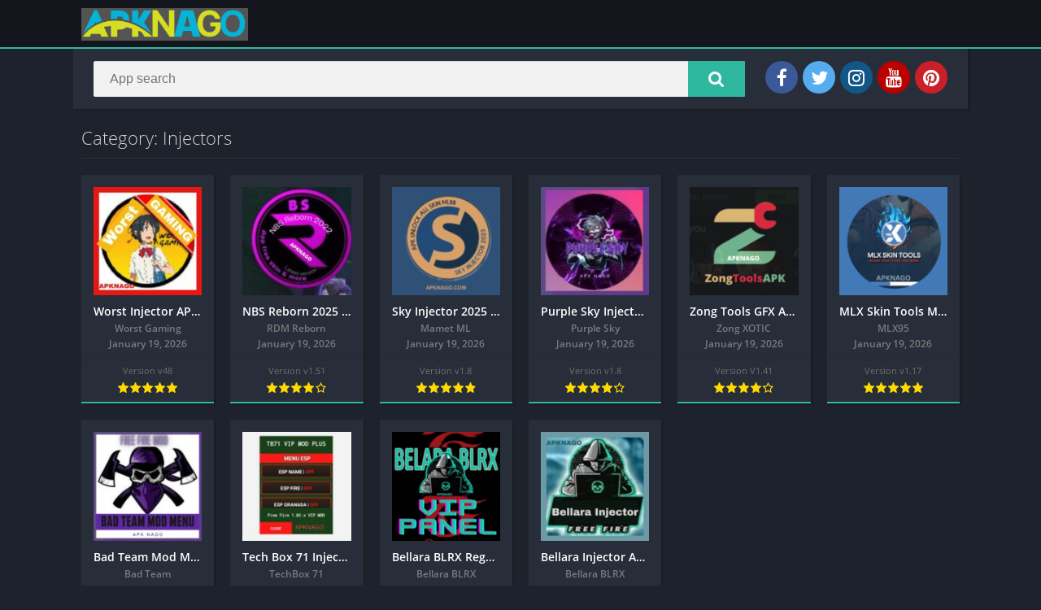

--- FILE ---
content_type: text/html; charset=utf-8
request_url: https://www.google.com/recaptcha/api2/aframe
body_size: 266
content:
<!DOCTYPE HTML><html><head><meta http-equiv="content-type" content="text/html; charset=UTF-8"></head><body><script nonce="i_k7xN8vtF7f5k8-rkSD0g">/** Anti-fraud and anti-abuse applications only. See google.com/recaptcha */ try{var clients={'sodar':'https://pagead2.googlesyndication.com/pagead/sodar?'};window.addEventListener("message",function(a){try{if(a.source===window.parent){var b=JSON.parse(a.data);var c=clients[b['id']];if(c){var d=document.createElement('img');d.src=c+b['params']+'&rc='+(localStorage.getItem("rc::a")?sessionStorage.getItem("rc::b"):"");window.document.body.appendChild(d);sessionStorage.setItem("rc::e",parseInt(sessionStorage.getItem("rc::e")||0)+1);localStorage.setItem("rc::h",'1768827205425');}}}catch(b){}});window.parent.postMessage("_grecaptcha_ready", "*");}catch(b){}</script></body></html>